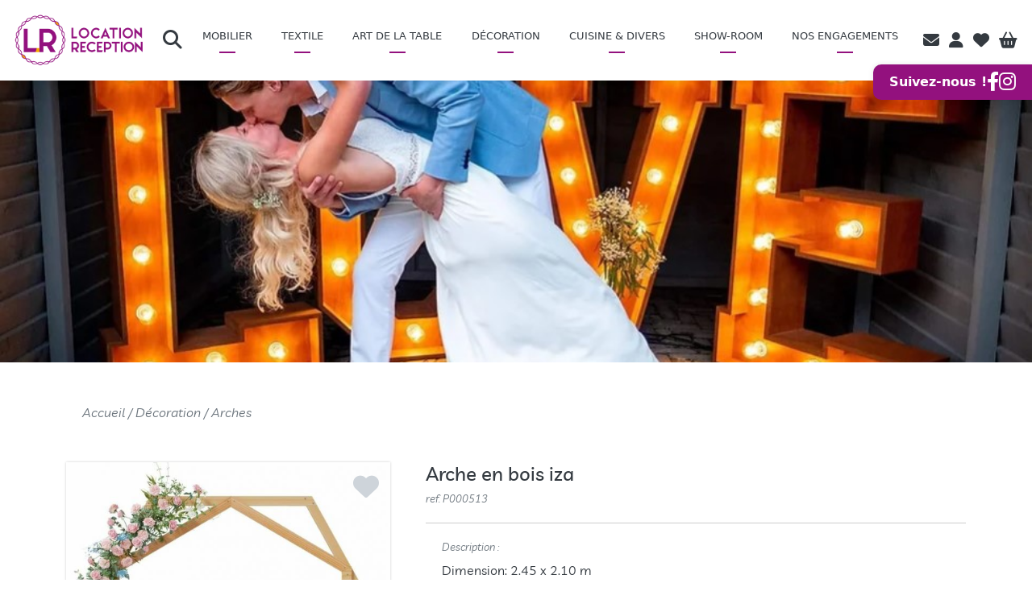

--- FILE ---
content_type: text/html; charset=UTF-8
request_url: https://www.locationreception.com/produit/decoration/decorations-pour-ceremonie/Arche-en-bois-IZA
body_size: 12375
content:
<!DOCTYPE html>
<html lang="fr">
    <head>
        <!-- Google Tag Manager -->
        <script>(function(w,d,s,l,i){w[l]=w[l]||[];w[l].push({'gtm.start':
                    new Date().getTime(),event:'gtm.js'});var f=d.getElementsByTagName(s)[0],
                j=d.createElement(s),dl=l!='dataLayer'?'&l='+l:'';j.async=true;j.src=
                'https://www.googletagmanager.com/gtm.js?id='+i+dl;f.parentNode.insertBefore(j,f);
            })(window,document,'script','dataLayer','GTM-PDDFNFW4');</script>
        <!-- End Google Tag Manager -->

        <!-- Google Tag Manager -->
        <script>(function(w,d,s,l,i){w[l]=w[l]||[];w[l].push({'gtm.start':
                    new Date().getTime(),event:'gtm.js'});var f=d.getElementsByTagName(s)[0],
                j=d.createElement(s),dl=l!='dataLayer'?'&l='+l:'';j.async=true;j.src=
                'https://www.googletagmanager.com/gtm.js?id='+i+dl;f.parentNode.insertBefore(j,f);
            })(window,document,'script','dataLayer','GTM-WL37HGG6');</script>
        <!-- End Google Tag Manager -->

        <meta charset="UTF-8">
        <meta name="viewport" content="initial-scale=1,user-scalable=no,maximum-scale=1,width=device-width">
        <meta name="description" content="Bienvenue chez Location Réception, votre partenaire pour des événements exceptionnels. Explorez notre gamme complète de mobilier, textiles, art de la table, décoration et équipement de cuisine à la location. Faites de chaque mariage, baptême, anniversaire, gala d'entreprise, ou fête d'entreprise une expérience inoubliable. Optez pour l'élégance et la praticité avec Location Réception.">
        <title>Location Réception - Créez des Événements Mémorables avec notre Service de Location d'Équipement</title>
                    <link rel="stylesheet" href="/build/531.6564871a.css"><link rel="stylesheet" href="/build/app.a5bfe18d.css">
            <link rel="stylesheet" href="/css/cookieconsent.css">
                <meta property="og:title" content="Location de vaisselle, mobilier et décoration pour tous vos événements - locationreception.com">
        <meta property="og:description" content="Location de vaiselle, mobilier et décoration pour tous vos événements, réceptions, mariage, séminaire, gala.">
        <meta property="og:url" content="https://www.locationreception.com/">
        <meta property="og:type" content="website">
        <meta property="og:image" content="https://www.locationreception.com/images/default/location-reception-logo.jpg">
        <link rel="icon" type="image/vnd.microsoft.icon" href="/images/default/favicon.ico">
        <link rel="shortcut icon" type="image/x-icon" href="/images/default/favicon.ico">
    </head>
    <body>

    <!-- Google Tag Manager (noscript) -->
    <noscript>
        <iframe src="https://www.googletagmanager.com/ns.html?id=GTM-PDDFNFW4" height="0" width="0" style="display:none;visibility:hidden"></iframe>
    </noscript>
    <!-- End Google Tag Manager (noscript) -->

    <!-- Google Tag Manager (noscript) -->
    <noscript>
        <iframe src="https://www.googletagmanager.com/ns.html?id=GTM-WL37HGG6" height="0" width="0" style="display:none;visibility:hidden"></iframe>
    </noscript>
    <!-- End Google Tag Manager (noscript) -->

    <nav class="navbar fixed-top navbar-expand-lg navbar-light">
        <div class="container-xxl custom-container-xxl first">
            <div class="wrap-without-btn-responsive">
                <div class="wrap-logo-research">
                    <a class="navbar-brand" href="/">
                        <img src="/images/default/location-reception-logo.jpg"/>
                    </a>
                    <a class="btn-main-research" href="">
                        <i class="fa-solid fa-magnifying-glass fa-xl"></i>
                    </a>
                </div>

                <div class="collapse navbar-collapse" id="navbarSupportedContent">
                        <div class="custom-nav-item">
        <div class="custom-dropdown-wrapper dropdown-enable" data-href="/catalogue/mobilier">
            <div>
                <div class="custom-dropdown">Mobilier</div>
                <div class="custom-divider-nav">
                    <div class="custom-divider-bar"></div>
                </div>
            </div>
        </div>
        <div class="custom-dropdown-menu">
                            <div class="custom-dropdown-menu-item" data-href="/catalogue/mobilier/tables">Tables</div>
                            <div class="custom-dropdown-menu-item" data-href="/catalogue/mobilier/mange-debout%0D%0A">Mange - debout
</div>
                            <div class="custom-dropdown-menu-item" data-href="/catalogue/mobilier/buffets-bars%0D%0A">Buffets - Bars</div>
                            <div class="custom-dropdown-menu-item" data-href="/catalogue/mobilier/chaises">Chaises</div>
                            <div class="custom-dropdown-menu-item" data-href="/catalogue/mobilier/canapes-fauteuils-poufs">Canapés - Fauteuils - Poufs</div>
                            <div class="custom-dropdown-menu-item" data-href="/catalogue/mobilier/bancs-tabourets">Bancs - Tabourets</div>
                    </div>
    </div>
    <div class="custom-nav-item">
        <div class="custom-dropdown-wrapper dropdown-enable" data-href="/catalogue/textile">
            <div>
                <div class="custom-dropdown">Textile</div>
                <div class="custom-divider-nav">
                    <div class="custom-divider-bar"></div>
                </div>
            </div>
        </div>
        <div class="custom-dropdown-menu">
                            <div class="custom-dropdown-menu-item" data-href="/catalogue/textile/nappes">Nappes</div>
                            <div class="custom-dropdown-menu-item" data-href="/catalogue/textile/serviettes">Serviettes</div>
                            <div class="custom-dropdown-menu-item" data-href="/catalogue/textile/chemins-de-table%0D%0A">Chemins de table
</div>
                            <div class="custom-dropdown-menu-item" data-href="/catalogue/textile/housses">Housses</div>
                            <div class="custom-dropdown-menu-item" data-href="/catalogue/textile/noeuds-et-bandeaux-de-chaise">Noeuds et bandeaux de chaise</div>
                            <div class="custom-dropdown-menu-item" data-href="/catalogue/textile/rideaux-et-tapis">Rideaux et tapis</div>
                            <div class="custom-dropdown-menu-item" data-href="/catalogue/textile/coussins">Coussins</div>
                    </div>
    </div>
    <div class="custom-nav-item">
        <div class="custom-dropdown-wrapper dropdown-enable" data-href="/catalogue/art-de-la-table">
            <div>
                <div class="custom-dropdown">Art de la table</div>
                <div class="custom-divider-nav">
                    <div class="custom-divider-bar"></div>
                </div>
            </div>
        </div>
        <div class="custom-dropdown-menu">
                            <div class="custom-dropdown-menu-item" data-href="/catalogue/art-de-la-table/assiettes">Assiettes</div>
                            <div class="custom-dropdown-menu-item" data-href="/catalogue/art-de-la-table/tasses-et-sous-tasses">Tasses et sous-tasses</div>
                            <div class="custom-dropdown-menu-item" data-href="/catalogue/art-de-la-table/couverts">Couverts</div>
                            <div class="custom-dropdown-menu-item" data-href="/catalogue/art-de-la-table/verres-et-contenants">Verres et contenants</div>
                            <div class="custom-dropdown-menu-item" data-href="/catalogue/art-de-la-table/accessoires-buffet">Accessoires buffet</div>
                    </div>
    </div>
    <div class="custom-nav-item">
        <div class="custom-dropdown-wrapper dropdown-enable" data-href="/catalogue/decoration">
            <div>
                <div class="custom-dropdown">Décoration</div>
                <div class="custom-divider-nav">
                    <div class="custom-divider-bar"></div>
                </div>
            </div>
        </div>
        <div class="custom-dropdown-menu">
                            <div class="custom-dropdown-menu-item" data-href="/catalogue/decoration/chandeliers">Chandeliers</div>
                            <div class="custom-dropdown-menu-item" data-href="/catalogue/decoration/colonnes">Colonnes</div>
                            <div class="custom-dropdown-menu-item" data-href="/catalogue/decoration/vases-et-supports">Vases et Supports</div>
                            <div class="custom-dropdown-menu-item" data-href="/catalogue/decoration/lanternes">Lanternes</div>
                            <div class="custom-dropdown-menu-item" data-href="/catalogue/decoration/decorations-florales">Décorations florales</div>
                            <div class="custom-dropdown-menu-item" data-href="/catalogue/decoration/arches">Arches</div>
                            <div class="custom-dropdown-menu-item" data-href="/catalogue/decoration/decorations-lumineuses">Décorations lumineuses</div>
                            <div class="custom-dropdown-menu-item" data-href="/catalogue/decoration/bougies-bougeoirs">Bougies - Bougeoirs</div>
                            <div class="custom-dropdown-menu-item" data-href="/catalogue/decoration/bars-a-bonbons">Bars à bonbons</div>
                            <div class="custom-dropdown-menu-item" data-href="/catalogue/decoration/cages-a-oiseaux">Cages à oiseaux</div>
                            <div class="custom-dropdown-menu-item" data-href="/catalogue/decoration/bonbonnieres">Bonbonnières</div>
                            <div class="custom-dropdown-menu-item" data-href="/catalogue/decoration/autres">Autres</div>
                    </div>
    </div>
    <div class="custom-nav-item">
        <div class="custom-dropdown-wrapper dropdown-enable" data-href="/catalogue/cuisine-divers">
            <div>
                <div class="custom-dropdown">Cuisine &amp; divers</div>
                <div class="custom-divider-nav">
                    <div class="custom-divider-bar"></div>
                </div>
            </div>
        </div>
        <div class="custom-dropdown-menu">
                            <div class="custom-dropdown-menu-item" data-href="/catalogue/cuisine-divers/materiel-electrique">Matériel éléctrique</div>
                            <div class="custom-dropdown-menu-item" data-href="/catalogue/cuisine-divers/materiel-a-gaz">Matériel à gaz</div>
                            <div class="custom-dropdown-menu-item" data-href="/catalogue/cuisine-divers/materiel-de-cuisine">Matériel de cuisine</div>
                            <div class="custom-dropdown-menu-item" data-href="/catalogue/cuisine-divers/materiel-exterieur">Matériel extérieur</div>
                            <div class="custom-dropdown-menu-item" data-href="/catalogue/cuisine-divers/materiel-divers">Matériel divers</div>
                    </div>
    </div>

<div class="custom-nav-item">
    <div class="custom-dropdown-wrapper dropdown-disable" data-href="/show-room">
        <div>
            <div class="custom-dropdown">Show-room</div>
            <div class="custom-divider-nav">
                <div class="custom-divider-bar"></div>
            </div>
        </div>
    </div>
    <div class="custom-dropdown-menu">
    </div>
</div>
<div class="custom-nav-item">
    <div class="custom-dropdown-wrapper dropdown-disable" data-href="/nos-engagements">
        <div>
            <div class="custom-dropdown">Nos engagements</div>
            <div class="custom-divider-nav">
                <div class="custom-divider-bar"></div>
            </div>
        </div>
    </div>
    <div class="custom-dropdown-menu">
    </div>
</div>

                </div>

                <div class="custom-nav-block-icon">
                    <div class="custom-nav-icon">
                        <a href="/nous-contacter" title="Nous contacter" class="navbar-icon-contact">
                            <i class="fa-solid fa-envelope fa-lg"></i>
                        </a>
                    </div>
                    <div class="custom-nav-icon">
                                                                                                    <a href="/connection" title="Se connecter">
                            <i class="fa-solid fa-user fa-lg"></i>
                        </a>
                    </div>
                    <div class="custom-nav-icon">
                        <a href="/liste-envie" title="Liste d'envie">
                            <i class="fa-solid fa-heart fa-lg"></i>
                        </a>
                    </div>
                    <div class="custom-nav-icon">
                        <a href="/panier" title="Panier">
                            <i class="fa-solid fa-basket-shopping fa-lg"></i>
                        </a>
                        <span class="position-absolute top-0 start-100 translate-middle badge rounded-pill bg-warning custom-badge-panier disable">0</span>
                    </div>
                </div>
            </div>

            <button class="navbar-toggler" type="button" data-bs-toggle="collapse" data-bs-target="#navbarPhone" aria-controls="navbarPhone" aria-expanded="false" aria-label="Afficher le menu de navigation">
                <span class="navbar-toggler-icon"></span>
            </button>
        </div>
        <div class="container-xxl custom-container-xxl second">
            <a class="navbar-brand" href="/">
                <img src="/images/default/location-reception-logo.jpg" height="70" width="auto "/>
            </a>
            <form class="input-research input-group" action="/catalogue">
                <input class="form-control custom-main-input-research" type="search" placeholder="Chercher un produit" aria-label="Chercher un produit">
                <button class="btn btn-primary custom-main-btn-research-submit" type="submit">
                    <i class="fa-solid fa-magnifying-glass"></i>
                </button>
            </form>
        </div>
    </nav>

    <div id="navbarPhone" class="custom-navbar-phone-lg collapse">
            <div class="custom-nav-item">
        <div class="custom-dropdown-wrapper dropdown-enable" data-href="/catalogue/mobilier">
            <div>
                <div class="custom-dropdown">Mobilier</div>
                <div class="custom-divider-nav">
                    <div class="custom-divider-bar"></div>
                </div>
            </div>
        </div>
        <div class="custom-dropdown-menu">
                            <div class="custom-dropdown-menu-item" data-href="/catalogue/mobilier/tables">Tables</div>
                            <div class="custom-dropdown-menu-item" data-href="/catalogue/mobilier/mange-debout%0D%0A">Mange - debout
</div>
                            <div class="custom-dropdown-menu-item" data-href="/catalogue/mobilier/buffets-bars%0D%0A">Buffets - Bars</div>
                            <div class="custom-dropdown-menu-item" data-href="/catalogue/mobilier/chaises">Chaises</div>
                            <div class="custom-dropdown-menu-item" data-href="/catalogue/mobilier/canapes-fauteuils-poufs">Canapés - Fauteuils - Poufs</div>
                            <div class="custom-dropdown-menu-item" data-href="/catalogue/mobilier/bancs-tabourets">Bancs - Tabourets</div>
                    </div>
    </div>
    <div class="custom-nav-item">
        <div class="custom-dropdown-wrapper dropdown-enable" data-href="/catalogue/textile">
            <div>
                <div class="custom-dropdown">Textile</div>
                <div class="custom-divider-nav">
                    <div class="custom-divider-bar"></div>
                </div>
            </div>
        </div>
        <div class="custom-dropdown-menu">
                            <div class="custom-dropdown-menu-item" data-href="/catalogue/textile/nappes">Nappes</div>
                            <div class="custom-dropdown-menu-item" data-href="/catalogue/textile/serviettes">Serviettes</div>
                            <div class="custom-dropdown-menu-item" data-href="/catalogue/textile/chemins-de-table%0D%0A">Chemins de table
</div>
                            <div class="custom-dropdown-menu-item" data-href="/catalogue/textile/housses">Housses</div>
                            <div class="custom-dropdown-menu-item" data-href="/catalogue/textile/noeuds-et-bandeaux-de-chaise">Noeuds et bandeaux de chaise</div>
                            <div class="custom-dropdown-menu-item" data-href="/catalogue/textile/rideaux-et-tapis">Rideaux et tapis</div>
                            <div class="custom-dropdown-menu-item" data-href="/catalogue/textile/coussins">Coussins</div>
                    </div>
    </div>
    <div class="custom-nav-item">
        <div class="custom-dropdown-wrapper dropdown-enable" data-href="/catalogue/art-de-la-table">
            <div>
                <div class="custom-dropdown">Art de la table</div>
                <div class="custom-divider-nav">
                    <div class="custom-divider-bar"></div>
                </div>
            </div>
        </div>
        <div class="custom-dropdown-menu">
                            <div class="custom-dropdown-menu-item" data-href="/catalogue/art-de-la-table/assiettes">Assiettes</div>
                            <div class="custom-dropdown-menu-item" data-href="/catalogue/art-de-la-table/tasses-et-sous-tasses">Tasses et sous-tasses</div>
                            <div class="custom-dropdown-menu-item" data-href="/catalogue/art-de-la-table/couverts">Couverts</div>
                            <div class="custom-dropdown-menu-item" data-href="/catalogue/art-de-la-table/verres-et-contenants">Verres et contenants</div>
                            <div class="custom-dropdown-menu-item" data-href="/catalogue/art-de-la-table/accessoires-buffet">Accessoires buffet</div>
                    </div>
    </div>
    <div class="custom-nav-item">
        <div class="custom-dropdown-wrapper dropdown-enable" data-href="/catalogue/decoration">
            <div>
                <div class="custom-dropdown">Décoration</div>
                <div class="custom-divider-nav">
                    <div class="custom-divider-bar"></div>
                </div>
            </div>
        </div>
        <div class="custom-dropdown-menu">
                            <div class="custom-dropdown-menu-item" data-href="/catalogue/decoration/chandeliers">Chandeliers</div>
                            <div class="custom-dropdown-menu-item" data-href="/catalogue/decoration/colonnes">Colonnes</div>
                            <div class="custom-dropdown-menu-item" data-href="/catalogue/decoration/vases-et-supports">Vases et Supports</div>
                            <div class="custom-dropdown-menu-item" data-href="/catalogue/decoration/lanternes">Lanternes</div>
                            <div class="custom-dropdown-menu-item" data-href="/catalogue/decoration/decorations-florales">Décorations florales</div>
                            <div class="custom-dropdown-menu-item" data-href="/catalogue/decoration/arches">Arches</div>
                            <div class="custom-dropdown-menu-item" data-href="/catalogue/decoration/decorations-lumineuses">Décorations lumineuses</div>
                            <div class="custom-dropdown-menu-item" data-href="/catalogue/decoration/bougies-bougeoirs">Bougies - Bougeoirs</div>
                            <div class="custom-dropdown-menu-item" data-href="/catalogue/decoration/bars-a-bonbons">Bars à bonbons</div>
                            <div class="custom-dropdown-menu-item" data-href="/catalogue/decoration/cages-a-oiseaux">Cages à oiseaux</div>
                            <div class="custom-dropdown-menu-item" data-href="/catalogue/decoration/bonbonnieres">Bonbonnières</div>
                            <div class="custom-dropdown-menu-item" data-href="/catalogue/decoration/autres">Autres</div>
                    </div>
    </div>
    <div class="custom-nav-item">
        <div class="custom-dropdown-wrapper dropdown-enable" data-href="/catalogue/cuisine-divers">
            <div>
                <div class="custom-dropdown">Cuisine &amp; divers</div>
                <div class="custom-divider-nav">
                    <div class="custom-divider-bar"></div>
                </div>
            </div>
        </div>
        <div class="custom-dropdown-menu">
                            <div class="custom-dropdown-menu-item" data-href="/catalogue/cuisine-divers/materiel-electrique">Matériel éléctrique</div>
                            <div class="custom-dropdown-menu-item" data-href="/catalogue/cuisine-divers/materiel-a-gaz">Matériel à gaz</div>
                            <div class="custom-dropdown-menu-item" data-href="/catalogue/cuisine-divers/materiel-de-cuisine">Matériel de cuisine</div>
                            <div class="custom-dropdown-menu-item" data-href="/catalogue/cuisine-divers/materiel-exterieur">Matériel extérieur</div>
                            <div class="custom-dropdown-menu-item" data-href="/catalogue/cuisine-divers/materiel-divers">Matériel divers</div>
                    </div>
    </div>

<div class="custom-nav-item">
    <div class="custom-dropdown-wrapper dropdown-disable" data-href="/show-room">
        <div>
            <div class="custom-dropdown">Show-room</div>
            <div class="custom-divider-nav">
                <div class="custom-divider-bar"></div>
            </div>
        </div>
    </div>
    <div class="custom-dropdown-menu">
    </div>
</div>
<div class="custom-nav-item">
    <div class="custom-dropdown-wrapper dropdown-disable" data-href="/nos-engagements">
        <div>
            <div class="custom-dropdown">Nos engagements</div>
            <div class="custom-divider-nav">
                <div class="custom-divider-bar"></div>
            </div>
        </div>
    </div>
    <div class="custom-dropdown-menu">
    </div>
</div>

    </div>

    <div class="custom-social-block">
        <div class="custom-social-block-text">Suivez-nous !</div>
        <div class="custom-social-block-icons">
            <div class="custom-social-block-icon">
                <a href="https://www.facebook.com/locationetdecorationreception/" title="Facebook" target="_blank">
                    <i class="fa-brands fa-facebook-f fa-xl"></i>
                </a>
            </div>
            <div class="custom-social-block-icon">
                <a href="https://www.instagram.com/location.reception/" title="Instagram" target="_blank">
                    <i class="fa-brands fa-instagram fa-xl"></i>
                </a>
            </div>
        </div>
    </div>


    <main>
        <div class="custom-image-sub-header">
                    <img src="/images/default/exemple/carrousel/photo_decoration.jpg">
</div>

<div class="container">
    <div class="custom-ariane">
        <a href="/">Accueil</a> / <a href="/catalogue/decoration">Décoration</a> / <a href="/catalogue/decoration/arches">Arches</a>
    </div>

    <div class="custom-product-view">
        <div class="product-view-image">
            <div class="view-image-primary">
                                                                    
                                                                                    
                <div class="view-image-primary-icon-wishlist product-add-wishlist " title="Ajouter à ma liste d'envie" data-href="/ajax/liste-envie/ajout/513" data-from="produit">
                    <i class="fa-solid fa-heart fa-2xl"></i>
                </div>
                <div class="view-image-primary-icon-wishlist product-remove-wishlist deactive" title="Supprimer de la liste d'envie" data-href="/ajax/liste-envie/supprime/513" data-from="produit">
                    <i class="fa-solid fa-heart-circle-minus fa-2xl"></i>
                </div>
                                    <img src="/images/upload/produit/arche-en-bois-ella-663b944dcbb5a.jpg">
                            </div>
            <div class="view-image-sub">
                                                        <img class="active" src="/images/upload/produit/arche-en-bois-ella-663b944dcbb5a.jpg">
                            </div>
        </div>
        <div class="product-view-info">
            <div class="info-name-price">
                <div class="info-name-ref">
                    <div class="product-name"><h1 class="h4">Arche en bois iza</h1></div>
                    <div class="product-ref">ref. P000513</div>
                </div>
            </div>
            <div class="info-description">
                <div class="info-description-title">Description :</div>
                <div class="product-description">
                                            Dimension: 2.45 x 2.10 m
                                    </div>
            </div>
            <div class="product-add-basket">
                <div class="add-basket-title">Quantité</div>
                <div class="add-basket-quantity">
                    <div class="btn-quantity btn-minus">
                        <i class="fa-solid fa-minus"></i>
                    </div>
                    <input class="product-input-quantity-for-basket" type="number" value="1" max="100">
                    <div class="btn-quantity btn-plus">
                        <i class="fa-solid fa-plus"></i>
                    </div>
                </div>
                <div class="add-basket-btn">
                    <button class="btn btn-primary btn-add-basket" data-href="/ajax/panier/ajout/513">Ajouter au panier</button>
                </div>
            </div>
        </div>
    </div>

</div>
    </main>

    <div class="container">
        <div class="custom-newsletter-block">
            <div class="custom-newsletter-text h5">S'inscrire à la newsletter</div>
            <form id="form_newsletter_register" class="custom-newsletter-input input-group" action="/newsletter/inscription">
                <input name="newsletter_registration_email" class="form-control" type="email" pattern="[a-z0-9._%+-]+@[a-z0-9.-]+.[a-z]{2,63}$" required="required" placeholder="Votre adresse email" aria-label="S'inscrire à la newsletter">
                <button id="btn_newsletter_register" class="btn btn-primary" type="submit">S'inscrire</button>
            </form>
        </div>
    </div>

    <footer class="">
        <div class="custom-footer-logo">
            <a class="navbar-brand" href="/">
                <img src="/images/default/location-reception-logo_white.png"/>
            </a>
        </div>
        <div class="custom-footer-wrapper">
            <div class="container">
                <div class="row">
                    <div class="col-lg-4 custom-footer-text">
                        <div class="h5 custom-footer-text-title">Contactez-nous</div>
                        <div class="custom-footer-text-block">
                            <div class="custom-footer-text-item">
                                Location Réception<br/>
                                1 Rue des champs Blessonniers<br/>
                                90500 BEAUCOURT
                            </div>
                            <div class="custom-footer-text-item">03.84.56.59.28</div>
                            <div class="custom-footer-text-item">
                                <a href="mailto:contact@locationreception.com">contact@locationreception.com</a>
                            </div>
                        </div>
                    </div>
                    <div class="col-lg-4 custom-footer-text">
                        <div class="h5 custom-footer-text-title">Mon compte</div>
                        <div class="custom-footer-text-block">
                            <div class="custom-footer-text-item">
                                <a href="/utilisateur/compte">Accéder à mon compte</a>
                            </div>
                            <div class="custom-footer-text-item">
                                <a href="/liste-envie">Liste d'envie</a>
                            </div>
                            <div class="custom-footer-text-item">
                                <a href="/connection">Créer un compte</a>
                            </div>
                            <div class="custom-footer-text-item">
                                <a href="/panier">Mon panier</a>
                            </div>
                            <div class="custom-footer-text-item">
                                <a href="/deconnection">Se déconnecter</a>
                            </div>
                        </div>
                    </div>
                    <div class="col-lg-4 custom-footer-text">
                        <div class="h5 custom-footer-text-title">A propos</div>
                        <div class="custom-footer-text-block">
                            <div class="custom-footer-text-item">
                                <a href="" id="link_ml">Mentions légales</a>
                            </div>
                            <div class="custom-footer-text-item">
                                <a href="" id="link_pdc">Politique de confidentialité</a>
                            </div>
                        </div>
                    </div>
                </div>
            </div>
        </div>
        <div id="copyright">Copyright © SARL LOCATION RECEPTION 2023 – Tous droits réservés / Développé par <a href="https://www.sxdeveloppement.fr" target="_blank">www.sxdeveloppement.fr</a>
        </div>
    </footer>

    <div class="flash-container">
                    </div>

    <div class="top-arrow">
        <i class="fa-solid fa-angle-up fa-xl"></i>
    </div>

    <div class="custom-add-cart-info">
        <div class="add-cart-info-content">
            <div class="custom-btn-close" title="Fermer">
                <i class="fa-solid fa-xmark fa-lg"></i>
            </div>
            <div class="add-cart-info-text"><span>XXX</span> à été ajouté à votre panier.</div>
            <div class="add-cart-info-btn">
                <a href="/panier">
                    <button class="btn btn-primary custom-cart-view">Voir votre panier</button>
                </a>
                <button class="btn btn-primary custom-cart-btn-continu">Continuer votre visite</button>
            </div>
        </div>
    </div>

    <div class="custom-layer layer-ajax">
        <div class="layer-wrap">
            <div class="custom-layer-wrap-content">
                <div class="custom-btn-close" title="Fermer">
                    <i class="fa-solid fa-xmark fa-lg"></i>
                </div>
                <div class="custom-layer-content"></div>
            </div>
        </div>
    </div>

    <div class="custom-calendly custom-layer">
        <div class="mentions-legales-content">
            <div class="custom-btn-close" title="Fermer">
                <i class="fa-solid fa-xmark fa-lg"></i>
            </div>

            <h3 class="h3">Réservez votre moment privilégié au showroom</h3>
            <div class="calendly-inline-widget"
                 data-url="https://calendly.com/susie-faivre-lr/rdv-show-room-wilhelm-oceane?hide_event_type_details=1&hide_gdpr_banner=1"
                 style="min-width:320px; width: 100%; height: calc(100% - 60px);">
            </div>
            <script src="https://assets.calendly.com/assets/external/widget.js"></script>

        </div>
    </div>

    <div class="custom-mentions-legales custom-layer">
    <div class="mentions-legales-content">
        <div class="custom-btn-close" title="Fermer">
            <i class="fa-solid fa-xmark fa-lg"></i>
        </div>

        <h3 class="h3">Mentions légales</h3>
        <div class="index-custom-divider-wrap">
            <div class="divider"></div>
        </div>

        <div class="mentions-legales-text-wrap">
            <h4 class="h5">Qui sommes-nous ?</h4>
            <div class="mentions-legales-text">
                <p>
                SARL LOCATION RECEPTION<br/>
                1 rue des Champs Blessonniers<br/>
                90500 BEAUCOURT<br/>
                France<br/>
                Tél. : + 33 (0)3 84 56 59 28<br/>
                Mail : contact@locationreception.com<br/>
                Immatriculation au RCS, numéro 51934126700010 R.C.S Belfort<br/>
                Siret : 51934126700010<br/>
                LocationReception est une S.A.R.L. au capital de 2500€<br/>
                N° TVA intracommunautaire : FR16519341267
                </p>
            </div>

            <h4 class="h5">Créateur du site</h4>
            <div class="mentions-legales-text">
                <p>
                SX Developpement<br/>
                18 rue de la Melenne<br/>
                25230 SELONCOURT<br/>
                France<br/>
                www.sxdeveloppement.fr<br/>
                Tél. : + 33 (0)7 83 32 85 39<br/>
                Mail : contact@sxdeveloppement.fr
                </p>
            </div>

            <h4 class="h5">Responsable créateur</h4>
            <div class="mentions-legales-text">
                <p>
                FABIAN Jonathan<br/>
                SX Developpement<br/>
                Tél. : + 33 (0)7 83 32 85 39<br/>
                Mail : contact@sxdeveloppement.fr
                </p>
            </div>

            <h4 class="h5">Editeur du site</h4>
            <div class="mentions-legales-text">
                <p>
                SARL Location-Reception<br/>
                Immatriculation au RCS, numéro 51934126700010 R.C.S Belfort<br/>
                1 rue des Champs Blessonniers<br/>
                90500 BEAUCOURT<br/>
                France<br/>
                Tél. : + 33 (0)3 84 56 59 28<br/>
                Mail : contact@locationreception.com<br/>
                Location-Reception est une S.A.R.L au capital de 2500€
                </p>
            </div>

            <h4 class="h5">Conditions d’utilisation</h4>
            <div class="mentions-legales-text">
                <p>Le site accessible par les url suivants : www.locationreception.com est exploité dans le respect de la législation française.</p>
                <p>L’utilisation de ce site est régie par les présentes conditions générales. En utilisant le site, vous reconnaissez avoir pris connaissance de ces conditions et les avoir acceptées. Celles-ci pourront êtres modifiées à tout moment et sans préavis par la société www.locationreception.com. La société ne saurait être tenu pour responsable en aucune manière d’une mauvaise utilisation du service.</p>
            </div>

            <h4 class="h5">Responsable éditorial</h4>
            <div class="mentions-legales-text">
                <p>
                FAIVRE Susie<br/>
                Location-Réception<br/>
                Tél. : + 33 (0)3 84 56 59 28<br/>
                Mail : contact@locationreception.com
                </p>
            </div>

            <h4 class="h5">Limitation de responsabilité</h4>
            <div class="mentions-legales-text">
                <p>Les informations contenues sur ce site sont aussi précises que possibles. Le site est périodiquement remis à jour mais peut toutefois contenir des inexactitudes, des omissions ou des lacunes. Si vous constatez une lacune, erreur ou ce qui parait être un dysfonctionnement, merci de bien vouloir le signaler par email en décrivant le problème de la manière la plus précise possible (page posant problème, action déclenchante, type d’ordinateur et de navigateur utilisé, …).</p>
                <p>Tout contenu téléchargé se fait aux risques et périls de l’utilisateur et sous sa seule responsabilité. En conséquence, Location-Réception ne saurait être tenu responsable d’un quelconque dommage subi par l’ordinateur de l’utilisateur ou d’une quelconque perte de données consécutives au téléchargement.</p>
                <p>Les photos sont non contractuelles.</p>
                <p>Les liens hypertextes mis en place dans le cadre du présent site internet en direction d’autres ressources présentes sur le réseau Internet ne sauraient engager la responsabilité de Location-Réception.</p>
            </div>

            <h4 class="h5">Litiges</h4>
            <div class="mentions-legales-text">
                <p>Les présentes conditions sont régies par les lois françaises et toute contestation ou litiges qui pourraient naître de l’interprétation ou de l’exécution de celles-ci seront de la compétence exclusive des tribunaux dont dépend le siège social de la société Location-Réception. La langue de référence, pour le règlement de contentieux éventuels, est le français.</p>
            </div>

            <h4 class="h5">Droit d’accès</h4>
            <div class="mentions-legales-text">
                <p>En application de cette loi, les internautes disposent d’un droit d’accès, de rectification, de modification et de suppression concernant les données qui les concernent personnellement. Ce droit peut être exercé par voie postale auprès de Location-Réception, 1 rue des Champs Blessonniers 90500 Beaucourt ou par voie électronique à l’adresse email suivante : contact@locationreception.com</p>
                <p>Les informations personnelles collectées ne sont en aucun cas confiées à des tiers hormis pour l’éventuelle bonne exécution de la prestation commandée par l’internaute.</p>
            </div>

            <h4 class="h5">Confidentialité</h4>
            <div class="mentions-legales-text">
                <p>Vos données personnelles sont confidentielles et ne seront en aucun cas communiquées à des tiers hormis pour la bonne exécution de la prestation.</p>
            </div>

            <h4 class="h5">Propriété intellectuelle</h4>
            <div class="mentions-legales-text">
                <p>Tout le contenu du présent site, incluant, de façon non limitative, les graphismes, images, textes, vidéos, animations, sons, logos, gifs et icônes ainsi que leur mise en forme sont la propriété exclusive de la société Location-Réception à l’exception des marques, logos ou contenus appartenant à d’autres sociétés partenaires ou auteurs.</p>
                <p>Toute reproduction, distribution, modification, adaptation, retransmission ou publication, même partielle, de ces différents éléments est strictement interdite sans l’accord exprès par écrit de Location-Réception. Cette représentation ou reproduction, par quelque procédé que ce soit, constitue une contrefaçon sanctionnée par les articles L.3335-2 et suivants du Code de la propriété intellectuelle. Le non-respect de cette interdiction constitue une contrefaçon pouvant engager la responsabilité civile et pénale du contrefacteur. En outre, les propriétaires des Contenus copiés pourraient intenter une action en justice à votre encontre.</p>
                <p>Location-Réception est propriétaire des « droits des producteurs de bases de données » visés au Livre III, Titre IV, du Code de la Propriété Intellectuelle (loi n° 98-536 du 1er juillet 1998) relative aux droits d’auteur et aux bases de données.</p>
                <p>Les utilisateurs et visiteurs du site internet peuvent mettre en place un hyperlien en direction de ce site, mais uniquement en direction de la page d’accueil, accessible à l’URL suivante :www.locationreception.com à condition que ce lien s’ouvre dans une nouvelle fenêtre. Un lien vers une sous page (« lien profond ») est interdit, ainsi que l’ouverture du présent site au sein d’un cadre (« framing »), sauf l’autorisation expresse et préalable de Location-Réception.</p>
            </div>

            <h4 class="h5">Hébergeur</h4>
            <div class="mentions-legales-text">
                <p>
                OVH SAS au capital de 10 069 020 €<br/>
                RCS Lille Métropole 424 761 419 00045<br/>
                Code APE 2620Z<br/>
                N° TVA : FR 22 424 761 419<br/>
                Adresse du siège social : 2 rue Kellermann - 59100 Roubaix - France
                </p>
            </div>

            <h4 class="h5">Responsabilité</h4>
            <div class="mentions-legales-text">
                <p>Aucune autre garantie n’est accordée au client, auquel incombe l’obligation de formuler clairement ses besoins et le devoir de s’informer. Si des informations fournies par Location-Réception apparaissent inexactes, il appartiendra au client de procéder lui-même à toutes vérifications de la cohérence ou de la vraisemblance des résultats obtenus. Location-Réception ne sera en aucune façon responsable vis à vis des tiers de l’utilisation par le client des informations ou de leur absence contenues dans ses produits y compris un de ses sites Internet.</p>
            </div>

            <h4 class="h5">Contactez-nous</h4>
            <div class="mentions-legales-text">
                <p>Location-Réception est à votre disposition pour tous vos commentaires ou suggestions. Vous pouvez nous écrire en français par courrier électronique à : contact@locationreception.com</p>
            </div>
        </div>
    </div>
</div>

    <div class="custom-politique-confidentialite custom-layer">
    <div class="mentions-legales-content">
        <div class="custom-btn-close" title="Fermer">
            <i class="fa-solid fa-xmark fa-lg"></i>
        </div>

        <h3 class="h3">Politique de confidentialité</h3>
        <div class="index-custom-divider-wrap">
            <div class="divider"></div>
        </div>

        <div class="mentions-legales-text-wrap">
            <div class="mentions-legales-text">
                <p>La présente politique de confidentialité définit et vous informe de la manière dont Location-Réception utilise et protège les informations que vous nous transmettez, le cas échéant, lorsque vous utilisez le présent site accessible à partir de l’URL suivante : www.location-reception.com (ci-après le « Site »).</p>
                <p>Veuillez noter que cette politique de confidentialité est susceptible d’être modifiée ou complétée à tout moment par Location-Réception, notamment en vue de se conformer à toute évolution législative, règlementaire, jurisprudentielle ou technologique. Dans un tel cas, la date de sa mise à jour sera clairement identifiée en tête de la présente politique. Ces modifications engagent l’Utilisateur dès leur mise en ligne. Il convient par conséquent que l’Utilisateur consulte régulièrement la présente politique de confidentialité et d’utilisation des cookies afin de prendre connaissance de ses éventuelles modifications.</p>
            </div>

            <h4 class="h5">I. DONNÉES PERSONNELLES</h4>
            <div class="mentions-legales-text">
                <p>D’une manière générale, il vous est possible de visiter le Site de Location-Réception sans communiquer aucune information personnelle vous concernant. En toute hypothèse, vous êtes en aucune manière obligé de transmettre ces informations à Location-Réception.</p>
                <p>Néanmoins, en cas de refus, il se peut que vous ne puissiez pas bénéficier de certaines informations ou services que vous avez demandé. A ce titre en effet, Location-Réception peut être amené dans certains cas à vous demander de renseigner vos nom, prénom, adresse mail (ci-après vos « Informations Personnelles »). En fournissant ces informations, vous acceptez expressément qu’elles soient traitées par Location-Réception, aux fins indiquées au point 2 ci-dessous ainsi qu’aux fins rappelées à la fin de chaque formulaire.</p>
                <p>Conformément au Règlement Général sur la Protection des Données (General Data Protection Régulation) adopté par le Parlement européen le 14 avril 2016, et à la Loi Informatique et Libertés du 6 janvier 1978 modifiée, Location-Réception vous informe des points suivants :</p>

                <h5 class="h6">1. Identité du responsable du traitement</h5>
                <p>Le responsable du traitement est la société Location-Réception, ayant son siège social au 1 rue des Champs Blessonniers - 90500 Beaucourt<br/>
                    Tél. : + 33 (0)3.84.56.59.28<br/>
                    Mail : contact@location-reception.com</p>

                <h5 class="h6">2. Finalités du traitement</h5>
                <p>Location-Réception est susceptible de traiter vos Informations Personnelles :<br/>
                    (a) aux fins de vous fournir les informations ou les services que vous avez demandé (notamment : la demande d'inscription à la newsletter / commande d'un ou plusieurs produit(s) )</p>

                <h5 class="h6">3. Destinataires</h5>
                <p>Seul Location-Réception est destinataire de vos Informations Personnelles. Celles-ci, ne sont jamais transmises à un tiers.</p>

                <h5 class="h6">4. Durée de conservation</h5>
                <p>Vos Informations Personnelles sont conservées par Location-Réception uniquement pour le temps correspondant à la finalité de la collecte tel qu’indiqué en 2 ci-dessus qui ne saurait en tout état de cause excéder 24 mois.</p>

                <h5 class="h6">5. Droits Informatique et Libertés</h5>
                <p>Vous disposez des droits suivants concernant vos Informations Personnelles, que vous pouvez exercer en nous écrivant à l’adresse postale ou en envoyant un e-mail mentionnée au point 1.<br/><br/>
                    - Droit d’accès et de communication des données<br/>
                    Vous avez la faculté d’accéder aux Informations Personnelles qui vous concernent.<br/>
                    Cependant, en raison de l’obligation de sécurité et de confidentialité dans le traitement des données à caractère personnel qui incombe à Location-Réception, vous êtes informé que votre demande sera traitée sous réserve que vous rapportiez la preuve de votre identité, notamment par la production d’un scan de votre titre d’identité valide (en cas de demande par notre formulaire électronique dédié) ou d’une photocopie signée de votre titre d’identité valide (en cas de demande adressée par écrit).<br/>
                    Location-Réception vous informe qu’il sera en droit, le cas échéant, de s’opposer aux demandes manifestement abusives (de par leur nombre, leur caractère répétitif ou systématique).<br/>
                    Pour vous aider dans votre démarche, notamment si vous désirez exercer votre droit d’accès par le biais d’une demande écrite à l’adresse postale mentionnée au point 1, vous trouverez en cliquant sur le lien suivant un modèle de courrier élaboré par la Commission Nationale de l’Informatique et des Libertés (la « CNIL »).<br/>
                    https://www.cnil.fr/fr/modele/courrier/exercer-son-droit-dacces<br/>
                    <br/>
                    - Droit de rectification des données<br/>
                    Au titre de ce droit, la législation vous habilite à demander la rectification, la mise à jour, le verrouillage ou encore l’effacement des données vous concernant qui peuvent s’avérer le cas échéant inexactes, erronées, incomplètes ou obsolètes.<br/>
                    Egalement, vous pouvez définir des directives générales et particulières relatives au sort des données à caractère personnel après votre décès. Le cas échéant, les héritiers d’une personne décédée peuvent exiger de prendre en considération le décès de leur proche et/ou de procéder aux mises à jour nécessaires.<br/>
                    Pour vous aider dans votre démarche, notamment si vous désirez exercer, pour votre propre compte ou pour le compte de l’un de vos proches décédé, votre droit de rectification par le biais d’une demande écrite à l’adresse postale ou en envoyant un e-mail  mentionnée au point 1, vous trouverez en cliquant sur le lien suivant un modèle de courrier élaboré par la CNIL.<br/>
                    https://www.cnil.fr/fr/modele/courrier/rectifier-des-donnees-inexactes-obsoletes-ou-perimees<br/>
                    <br/>
                    - Droit d’opposition<br/>
                    L’exercice de ce droit n’est possible que dans l’une des deux situations suivantes :<br/>
                    Lorsque l’exercice de ce droit est fondé sur des motifs légitimes ; ou<br/>
                    Lorsque l’exercice de ce droit vise à faire obstacle à ce que les données recueillies soient utilisées à des fins de prospection commerciale.<br/>
                    Pour vous aider dans votre démarche, notamment si vous désirez exercer votre droit d’opposition par le biais d’une demande écrite adressée à l’adresse postale ou en envoyant un e-mail indiquée au point 1, vous trouverez en cliquant sur le lien suivant un modèle de courrier élaboré par la CNIL.<br/>
                    https://www.cnil.fr/fr/modele/courrier/supprimer-des-informations-vous-concernant-dun-site-internet</p>

                <h5 class="h6">6. Délais de réponse</h5>
                <p>Location-Réception s’engage à répondre à votre demande d’accès, de rectification ou d’opposition ou toute autre demande complémentaire d’informations dans un délai raisonnable qui ne saurait dépasser 1 mois à compter de la réception de votre demande.</p>

                <h5 class="h6">7. Plainte auprès de l’autorité compétente</h5>
                <p>Si vous considérez que Location-Réception ne respecte pas ses obligations au regard de vos Informations Personnelles, vous pouvez adresser une plainte ou une demande auprès de l’autorité compétente. En France, l’autorité compétente est la CNIL à laquelle vous pouvez adresser une demande par voie électronique en cliquant sur le lien suivant : https://www.cnil.fr/fr/plaintes/internet.</p>
            </div>

            <h4 class="h5">II. POLITIQUE RELATIVE AUX COOKIES</h4>
            <div class="mentions-legales-text">
                <p>Lors de votre première connexion sur le site web de Location-Réception, vous êtes avertis par un bandeau en bas de votre écran que des informations relatives à votre navigation sont susceptibles d’être enregistrées dans des fichiers dénommés « cookies ». Notre politique d’utilisation des cookies vous permet de mieux comprendre les dispositions que nous mettons en œuvre en matière de navigation sur notre site web. Elle vous informe notamment sur l’ensemble des cookies présents sur notre site web, leur finalité (partie I.) et vous donne la marche à suivre pour les paramétrer (partie II.)</p>

                <h5 class="h6">1. Informations générales sur les cookies présents sur le site de Location-Réception</h5>
                <p>Location-Réception, en tant qu’éditeur du présent site web, pourra procéder à l’implantation d’un cookie sur le disque dur de votre terminal (ordinateur, tablette, mobile etc.) afin de vous garantir une navigation fluide et optimale sur notre site Internet.<br/>

                    Les « cookies » (ou témoins de connexion) sont des petits fichiers texte de taille limitée qui nous permettent de reconnaître votre ordinateur, votre tablette ou votre mobile aux fins de personnaliser les services que nous vous proposons.<br/>

                    Les informations recueillies par le biais des cookies ne permettent en aucune manière de vous identifier nominativement. Elles sont utilisées exclusivement pour nos besoins propres afin d’améliorer l’interactivité et la performance de notre site web et de vous adresser des contenus adaptés à vos centres d’intérêts. Aucune de ces informations ne fait l’objet d’une communication auprès de tiers sauf lorsque Location-Réception a obtenu au préalable votre consentement ou bien lorsque la divulgation de ces informations est requise par la loi, sur ordre d’un tribunal ou toute autorité administrative ou judiciaire habilitée à en connaître.<br/>

                    Pour mieux vous éclairer sur les informations que les cookies identifient, vous trouverez ci-dessous un tableau listant les différents types de cookies susceptibles d’être utilisés sur le site web de Location-Réception, leur nom, leur finalité ainsi que leur durée de conservation.</p>

                <h5 class="h6">2. Configuration de vos préférences sur les cookies</h5>
                <p>Vous pouvez accepter ou refuser le dépôt de cookies à tout moment<br/>
                    Lors de votre première connexion sur le site web de Location-Réception, une bannière présentant brièvement des informations relatives au dépôt de cookies et de technologies similaires apparaît en bas de votre écran. Cette bannière vous avertit qu’en poursuivant votre navigation sur le site web de Location-Réception (en chargeant une nouvelle page ou en cliquant sur divers éléments du site par exemple), vous acceptez le dépôt de cookies sur votre terminal. Vous êtes également réputé avoir donné votre accord au dépôt de cookies en cliquant sur l’icône « X » à droite de la bannière figurant en bas de votre écran.<br/>
                    Selon le type de cookie en cause, le recueil de votre consentement au dépôt et à la lecture de cookies sur votre terminal peut être impératif.</p>

                <h6 class="h6">a. Les cookies exemptés de consentement</h6>
                <p>Conformément aux recommandations de la Commission Nationale de l’Informatique et des Libertés (CNIL), certains cookies sont dispensés du recueil préalable de votre consentement dans la mesure où ils sont strictement nécessaires au fonctionnement du site internet ou ont pour finalité exclusive de permettre ou faciliter la communication par voie électronique. Il s’agit notamment des cookies d’identifiant de session, d’authentification, de session d’équilibrage de charge ainsi que des cookies de personnalisation de votre interface. Ces cookies sont intégralement soumis à la présente politique dans la mesure où ils sont émis et gérés par Location-Réception.</p>

                <h6 class="h6">b. Les cookies nécessitant le recueil préalable de votre consentement</h6>
                <p>Cette exigence concerne les cookies émis par des tiers et qui sont qualifiés de « persistants » dans la mesure où ils demeurent dans votre terminal jusqu’à leur effacement ou leur date d’expiration.<br/>
                    De tels cookies étant émis par des tiers, leur utilisation et leur dépôt sont soumis à leurs propres politiques de confidentialité dont vous trouverez un lien ci-dessous. Cette famille de cookie regroupe les cookies de mesure d’audience (notamment Google Analytics).<br/>
                    Les cookies de mesure d’audience établissent des statistiques concernant la fréquentation et l’utilisation de divers éléments du site web (comme les contenus/pages que vous avez visité). Ces données participent à l’amélioration de l’ergonomie du site web de Location-Réception. Un outil de mesure d’audience est utilisé sur le présent site internet :<br/>
                    o Google Analytics dont la politique de confidentialité est disponible à partir du lien suivant : https://policies.google.com/privacy?gl=FR&hl=fr</p>

                <h6 class="h6">c. Vous disposez de divers outils de paramétrage des cookies</h6>
                <p>La plupart des navigateurs Internet sont configurés par défaut de façon à ce que le dépôt de cookies soit autorisé. Votre navigateur vous offre l’opportunité de modifier ces paramètres standards de manière à ce que l’ensemble des cookies soit rejeté systématiquement ou bien à ce qu’une partie seulement des cookies soit acceptée ou refusée en fonction de leur émetteur.<br/>
                    ATTENTION : Nous attirons votre attention sur le fait que le refus du dépôt de cookies sur votre terminal est néanmoins susceptible d’altérer votre expérience d’utilisateur ainsi que votre accès à certains services ou fonctionnalités du présent site web. Le cas échéant, Location-Réception décline toute responsabilité concernant les conséquences liées à la dégradation de vos conditions de navigation qui interviennent en raison de votre choix de refuser, supprimer ou bloquer les cookies nécessaires au fonctionnement du site. Ces conséquences ne sauraient constituer un dommage et vous ne pourrez prétendre à aucune indemnité de ce fait.<br/>
                    Votre navigateur vous permet également de supprimer les cookies existants sur votre terminal ou encore de vous signaler lorsque de nouveaux cookies sont susceptibles d’être déposés sur votre terminal. Ces paramétrages n’ont pas d’incidence sur votre navigation mais vous font perdre tout le bénéfice apporté par le cookie.<br/>
                    Veuillez ci-dessous prendre connaissance des multiples outils mis à votre disposition afin que vous puissiez paramétrer les cookies déposés sur votre terminal.</p>
                <h6 class="h6">d. Le paramétrage de votre navigateur Internet</h6>
                <p>Chaque navigateur Internet propose ses propres paramètres de gestion des cookies. Pour savoir de quelle manière modifier vos préférences en matière de cookies, vous trouverez ci-dessous les liens vers l’aide nécessaire pour accéder au menu de votre navigateur prévu à cet effet :<br/>
                    Chrome : https://support.google.com/chrome/answer/95647?hl=fr<br/>
                    Firefox : https://support.mozilla.org/fr/kb/activer-desactiver-cookies<br/>
                    Internet Explorer : https://support.microsoft.com/fr-fr/help/17442/windows-internet-explorer-delete-manage-cookies#ie=ie-11<br/>
                    Opera : http://help.opera.com/Windows/10.20/fr/cookies.html<br/>
                    Safari : https://support.apple.com/kb/PH21411?viewlocale=fr_FR&locale=fr_FR<br/>
                    Pour de plus amples informations concernant les outils de maîtrise des cookies, vous pouvez consulter le site internet de la CNIL : <br/>
                    https://www.cnil.fr/fr/cookies-les-outils-pour-les-maitriser</p>
            </div>
        </div>
    </div>
</div>

            <script src="/build/runtime.9a71ee5d.js" defer></script><script src="/build/531.c40ee591.js" defer></script><script src="/build/app.b58554ea.js" defer></script>
        <script type="module" src="/js/cookieconsent-config.js"></script>
        </body>
</html>

--- FILE ---
content_type: application/javascript
request_url: https://www.locationreception.com/js/cookieconsent-config.js
body_size: 1343
content:
// import 'https://cdn.jsdelivr.net/gh/orestbida/cookieconsent@v3.0.0-rc.17/dist/cookieconsent.umd.js';
import './cookieconsent.umd';

CookieConsent.run({
    guiOptions: {
        consentModal: {
            layout: "box",
            position: "bottom right",
            equalWeightButtons: true,
            flipButtons: false
        },
        preferencesModal: {
            layout: "box",
            position: "right",
            equalWeightButtons: true,
            flipButtons: false
        }
    },
    categories: {
        necessary: {
            readOnly: true
        },
        analytics: {}
    },
    language: {
        default: "fr",
        autoDetect: "browser",
        translations: {
            fr: {
                consentModal: {
                    title: "Personnalisez votre expérience avec les cookies",
                    description: "Choisissez les préférences qui vous conviennent pour une navigation adaptée à vos besoins. Votre vie privée, vos règles.",
                    acceptAllBtn: "Accepter tout",
                    acceptNecessaryBtn: "Tout rejeter",
                    showPreferencesBtn: "Gérer les préférences",
                    footer: "<a href=\"#\" class=\"cookie-consent-pdc\">Politique de confidentialité</a>"
                },
                preferencesModal: {
                    title: "Préférences de cookies",
                    acceptAllBtn: "Accepter tout",
                    acceptNecessaryBtn: "Tout rejeter",
                    savePreferencesBtn: "Sauver les préférences",
                    closeIconLabel: "Fermer la modale",
                    serviceCounterLabel: "Services",
                    sections: [
                        {
                            title: "Utilisation de Cookies",
                            description: "Nous utilisons des cookies pour améliorer votre expérience en ligne. Ces petits fichiers nous aident à comprendre comment vous interagissez avec notre site, ce qui nous permet de vous offrir un service encore meilleur. Rassurez-vous, vos données sont traitées de manière sécurisée et conforme à nos politiques de confidentialité."
                        },
                        {
                            title: "Cookies Strictement Nécessaires <span class=\"pm__badge\">Toujours Activé</span>",
                            description: "Les cookies strictement nécessaires sont essentiels au bon fonctionnement de notre site. Ils assurent des fonctionnalités de base telles que la navigation sur les pages et l'accès à des zones sécurisées. Aucune action de votre part n'est requise, ceux-ci sont automatiquement activés pour garantir une expérience fluide sur notre plateforme.",
                            linkedCategory: "necessary"
                        },
                        {
                            title: "Cookies Analytiques",
                            description: "Les cookies analytiques nous aident à comprendre comment les visiteurs interagissent avec notre site. Ces informations sont précieuses pour nous permettre d'optimiser le contenu, de détecter les problèmes techniques éventuels, et de garantir que chaque visiteur trouve ce qu'il cherche. Votre anonymat est préservé, et ces données sont uniquement utilisées à des fins d'amélioration continue.",
                            linkedCategory: "analytics"
                        },
                        {
                            title: "Plus d'informations",
                            description: "Besoin de clarifications? Nous sommes là pour vous aider! Pour toute question concernant notre politique en matière de cookies et vos choix, n'hésitez pas à nous <a class=\"cc__link cookie-consent-contact\" href=\"#\">contacter</a>. Votre satisfaction et votre confiance sont notre priorité, et nous sommes là pour vous fournir les informations dont vous avez besoin pour naviguer en toute tranquillité sur notre site."
                        }
                    ]
                }
            }
        }
    }
});

--- FILE ---
content_type: application/javascript
request_url: https://www.locationreception.com/build/app.b58554ea.js
body_size: 9639
content:
(self.webpackChunk=self.webpackChunk||[]).push([[143],{4180:(t,e,n)=>{var i={"./hello_controller.js":4695};function a(t){var e=o(t);return n(e)}function o(t){if(!n.o(i,t)){var e=new Error("Cannot find module '"+t+"'");throw e.code="MODULE_NOT_FOUND",e}return i[t]}a.keys=function(){return Object.keys(i)},a.resolve=o,t.exports=a,a.id=4180},8205:(t,e,n)=>{"use strict";n.d(e,{Z:()=>i});const i={}},4695:(t,e,n)=>{"use strict";n.r(e),n.d(e,{default:()=>c});n(8304),n(4812),n(489),n(1539),n(2419),n(8011),n(9070),n(6649),n(6078),n(2526),n(1817),n(9653),n(2165),n(6992),n(8783),n(3948);function i(t){return i="function"==typeof Symbol&&"symbol"==typeof Symbol.iterator?function(t){return typeof t}:function(t){return t&&"function"==typeof Symbol&&t.constructor===Symbol&&t!==Symbol.prototype?"symbol":typeof t},i(t)}function a(t,e){for(var n=0;n<e.length;n++){var a=e[n];a.enumerable=a.enumerable||!1,a.configurable=!0,"value"in a&&(a.writable=!0),Object.defineProperty(t,(o=a.key,s=void 0,s=function(t,e){if("object"!==i(t)||null===t)return t;var n=t[Symbol.toPrimitive];if(void 0!==n){var a=n.call(t,e||"default");if("object"!==i(a))return a;throw new TypeError("@@toPrimitive must return a primitive value.")}return("string"===e?String:Number)(t)}(o,"string"),"symbol"===i(s)?s:String(s)),a)}var o,s}function o(t,e){return o=Object.setPrototypeOf?Object.setPrototypeOf.bind():function(t,e){return t.__proto__=e,t},o(t,e)}function s(t){var e=function(){if("undefined"==typeof Reflect||!Reflect.construct)return!1;if(Reflect.construct.sham)return!1;if("function"==typeof Proxy)return!0;try{return Boolean.prototype.valueOf.call(Reflect.construct(Boolean,[],(function(){}))),!0}catch(t){return!1}}();return function(){var n,a=r(t);if(e){var o=r(this).constructor;n=Reflect.construct(a,arguments,o)}else n=a.apply(this,arguments);return function(t,e){if(e&&("object"===i(e)||"function"==typeof e))return e;if(void 0!==e)throw new TypeError("Derived constructors may only return object or undefined");return function(t){if(void 0===t)throw new ReferenceError("this hasn't been initialised - super() hasn't been called");return t}(t)}(this,n)}}function r(t){return r=Object.setPrototypeOf?Object.getPrototypeOf.bind():function(t){return t.__proto__||Object.getPrototypeOf(t)},r(t)}var c=function(t){!function(t,e){if("function"!=typeof e&&null!==e)throw new TypeError("Super expression must either be null or a function");t.prototype=Object.create(e&&e.prototype,{constructor:{value:t,writable:!0,configurable:!0}}),Object.defineProperty(t,"prototype",{writable:!1}),e&&o(t,e)}(c,t);var e,n,i,r=s(c);function c(){return function(t,e){if(!(t instanceof e))throw new TypeError("Cannot call a class as a function")}(this,c),r.apply(this,arguments)}return e=c,(n=[{key:"connect",value:function(){this.element.textContent="Hello Stimulus! Edit me in assets/controllers/hello_controller.js"}}])&&a(e.prototype,n),i&&a(e,i),Object.defineProperty(e,"prototype",{writable:!1}),c}(n(6599).Qr)},5098:(t,e,n)=>{"use strict";n(3138);var i=n(3216),a=n.n(i),o=((0,n(2192).x)(n(4180)),n(9755)),s=n.n(o),r=(n(390),n(6018),n(6013),n(9826),n(1539),n(9755));s()("document").ready((function(){function t(){s()(window).scrollTop()>0?s()(".custom-social-block-text").addClass("custom-fadeout"):s()(".custom-social-block-text").removeClass("custom-fadeout")}function e(t,e){return null!=e?'<div class="flash-message" data-type="'+t+'" data-timeout="5000">'+e+"</div>":""}s()(document).on("mouseenter",".custom-container-xxl.first .custom-nav-item",(function(t){t.preventDefault(),s()(".custom-dropdown-menu").hide(),s()(this).find(".custom-dropdown-menu").show()})),s()(document).on("mouseleave",".custom-container-xxl.first .custom-nav-item",(function(t){t.preventDefault(),s()(".custom-dropdown-menu").hide()})),s()(document).on("click",".custom-dropdown-wrapper.dropdown-disable, .custom-dropdown-menu-item",(function(t){t.preventDefault(),t.stopPropagation();var e=s()(this).data("href");""!==e&&(window.location.href=e)})),s()(document).on("click",".custom-navbar-phone-lg .custom-dropdown-wrapper.dropdown-enable",(function(t){t.preventDefault();var e=s()(this).parent().find(".custom-dropdown-menu"),n=s()(this).find(".custom-dropdown");e.is(":visible")?(e.hide(),n.removeClass("dropped")):(s()(".custom-dropdown-menu").hide(),s()(".custom-dropdown.dropped").removeClass("dropped"),e.show(),n.addClass("dropped"))})),t(),s()(window).on("scroll",(function(e){t()})),s()(document).on("click",".btn-main-research",(function(t){t.preventDefault(),t.stopPropagation(),s()(".custom-container-xxl.second").is(":visible")?(s()(".custom-container-xxl.second").hide(),s()(".custom-container-xxl.first").show()):(s()(".custom-container-xxl.first").hide(),s()(".custom-container-xxl.second").css("display","flex"),s()(".custom-container-xxl.second .input-research input").focus())})),s()(document).on("click","form.input-research",(function(t){t.stopPropagation()})),s()(window).on("click",(function(){s()(".custom-container-xxl.second").is(":visible")&&s()(".btn-main-research").trigger("click")})),s()(document).on("submit","form.input-research",(function(t){t.preventDefault();var e=s()(this).attr("action"),n={recherche:s()(this).find("input.custom-main-input-research").val()};window.location.href=e+"?"+r.param(n)})),s()(document).on("submit","#form_newsletter_register",(function(t){t.preventDefault();var n=s()(this).attr("action"),i=s()(this).find('input[name="newsletter_registration_email"]');s().ajax({method:"POST",url:n,data:{email:i.val()},success:function(t){var n='<div class="flash-container">'+e("success",t.success)+e("error",t.error)+"</div>";s()(".flash-container").length?(s()(".flash-container").append(e("success",t.success)),s()(".flash-container").append(e("error",t.error))):s()("body").append(n),s()(".flash-message").flashjs({timeout:200}),i.val("")}})})),s()(window).on("scroll",(function(t){s()(window).scrollTop()>0?s()(".top-arrow").addClass("active"):s()(".top-arrow").removeClass("active")})),s()(document).on("click",".top-arrow",(function(t){window.scrollTo({top:0,behavior:"smooth"})})),s()(document).on("click",".custom-btn-close",(function(t){t.preventDefault(),s()(this).parent().parent().removeClass("active")})),s()(document).on("click",".custom-layer",(function(t){t.preventDefault(),s()(this).removeClass("active")})),s()(document).on("click",".custom-layer .custom-layer-content",(function(t){t.stopPropagation()})),s()(document).on("click",".custom-add-cart-info, .custom-add-cart-info .custom-btn-close, .custom-add-cart-info .custom-cart-btn-continu",(function(t){t.preventDefault(),s()(".custom-add-cart-info.active").removeClass("active")})),s()(document).on("click",".custom-add-cart-info .add-cart-info-content",(function(t){t.stopPropagation()})),s()(document).on("click","#link_ml",(function(t){t.preventDefault(),s()(".custom-mentions-legales").addClass("active")})),s()(document).on("click",".mentions-legales-content",(function(t){t.stopPropagation()})),s()(document).on("click","#link_pdc, .cookie-consent-pdc",(function(t){t.preventDefault(),s()(".custom-politique-confidentialite").addClass("active")})),s()(document).on("click",".btn-show-calendly",(function(t){t.preventDefault(),s()(".custom-calendly").addClass("active")})),s()(document).on("click","#cc-main .cookie-consent-contact",(function(t){t.preventDefault();var e=s()(".navbar-icon-contact").attr("href");window.location.href=e})),s()(document).on("click",".link-disable",(function(t){t.preventDefault()})),s()(document).ajaxSend((function(){s()("body").addClass("ajax-loading")})),s()(document).ajaxComplete((function(){s()("body").removeClass("ajax-loading")}))}));n(3241);s()("document").ready((function(){s()(".owl-carousel").owlCarousel({items:1,lazyLoad:!0,loop:!0,autoplay:!0,autoplayTimeout:1e4,animateOut:"fadeOut"}),s()(document).on("click",".carrousel-item-link",(function(t){t.preventDefault(),t.stopPropagation();var e=s()(this).attr("href");""!==e&&(window.location.href=e)})),s()(document).on("click",".custom-news-block .custom-news-icon",(function(t){var e=s()(this).parent();e.hasClass("active")?e.removeClass("active").addClass("deactive"):e.removeClass("deactive").addClass("active")})),s()(document).on("click",".category-item, .js-auto-link",(function(t){t.preventDefault();var e,n=s()(this).data("href");e=!0===s()(this).data("blank"),""!==n&&(e?window.open(n,"_blank"):window.location.href=n)}))}));n(1993),n(5584),n(1828),n(5301),n(3165),n(199),n(7821),n(649),n(885);a().init(),s()("document").ready((function(){s()(".flash-message").flashjs({timeout:200})}))},6018:(t,e,n)=>{var i=n(9755);n(9070),n(1539),n(8674),function(t){function e(i){if(n[i])return n[i].exports;var a=n[i]={i,l:!1,exports:{}};return t[i].call(a.exports,a,a.exports,e),a.l=!0,a.exports}var n={};e.m=t,e.c=n,e.d=function(t,n,i){e.o(t,n)||Object.defineProperty(t,n,{configurable:!1,enumerable:!0,get:i})},e.n=function(t){var n=t&&t.__esModule?function(){return t.default}:function(){return t};return e.d(n,"a",n),n},e.o=function(t,e){return Object.prototype.hasOwnProperty.call(t,e)},e.p="",e(e.s=5)}({5:function(t,e){!function(t,e,n,i){"use strict";function a(e,n){this.element=e,this.settings=t.extend({},n),this._name=o,this.init(this.element)}if(!e.Flash)throw new Error("[Err] flash.jquery.js - Cannot find Flash.js. Make sure you have include this on your HTML.");var o="flashjs";t.extend(a.prototype,{init:function(t){new e.Flash(t)}}),t.fn[o]=function(e){var n=this;return this.each((function(){t.data(n,"plugin_"+o)||t.data(n,"plugin_"+o,new a(n.toArray(),e))}))}}(i,window,document)}})},390:(t,e,n)=>{n(9070),n(9601),n(7327),n(1539),n(9753),n(9554),n(4747),n(3210),n(4916),n(5306),n(2772),n(8309),n(3123),n(561),n(3710),n(9714),n(9600),n(9595),n(1058),n(2564),n(6977),function(t){function e(i){if(n[i])return n[i].exports;var a=n[i]={i,l:!1,exports:{}};return t[i].call(a.exports,a,a.exports,e),a.l=!0,a.exports}var n={};e.m=t,e.c=n,e.d=function(t,n,i){e.o(t,n)||Object.defineProperty(t,n,{configurable:!1,enumerable:!0,get:i})},e.n=function(t){var n=t&&t.__esModule?function(){return t.default}:function(){return t};return e.d(n,"a",n),n},e.o=function(t,e){return Object.prototype.hasOwnProperty.call(t,e)},e.p="",e(e.s=1)}([function(t,e,n){"use strict";var i=function(){function t(t,e){for(var n=0;n<e.length;n++){var i=e[n];i.enumerable=i.enumerable||!1,i.configurable=!0,"value"in i&&(i.writable=!0),Object.defineProperty(t,i.key,i)}}return function(e,n,i){return n&&t(e.prototype,n),i&&t(e,i),e}}(),a=function(){function t(){var e=arguments.length>0&&void 0!==arguments[0]?arguments[0]:null,n=arguments.length>1&&void 0!==arguments[1]?arguments[1]:{};(function(t,e){if(!(t instanceof e))throw new TypeError("Cannot call a class as a function")})(this,t),e&&e.constructor===Object&&(n=e,e=null),this.selector=e,this.options=Object.assign({},t.DEFAULT_OPTIONS,n),this._bag=[],this._setElement(),this._process()}return i(t,[{key:"getBag",value:function(){return this._bag}},{key:"setBag",value:function(t){return this._bag.push(t),this}},{key:"attach",value:function(){var t;return(t=this._bag).push.apply(t,arguments),this._checkLimit(),this}},{key:"detach",value:function(t){return this._bag=this._bag.filter((function(e){return t instanceof FlashMessage&&e!==t})),this}},{key:"_setElement",value:function(){!this.selector||this.selector instanceof Element||this.selector.constructor===String&&(this.selector=document.querySelectorAll(this.selector)||null)}},{key:"_process",value:function(){var t=this;this.selector&&(Array.isArray(this.selector)||this.selector.constructor===NodeList?this.selector.forEach((function(e){return t.setBag(new FlashMessage(e,t.options))})):this.setBag(new FlashMessage(this.selector,this.options)),this._checkLimit())}},{key:"_checkLimit",value:function(){if(this.options.limit&&this._bag.length>this.options.limit)for(var t=0;t<this._bag.length-this.options.limit;++t)this._bag[t].destroy(),this.detach(this._bag[t])}}],[{key:"create",value:function(){return new t(arguments.length>0&&void 0!==arguments[0]?arguments[0]:null,arguments.length>1&&void 0!==arguments[1]?arguments[1]:{})}},{key:"DEFAULT_OPTIONS",get:function(){return{limit:0}}}]),t}();e.a=a},function(t,e,n){"use strict";Object.defineProperty(e,"__esModule",{value:!0});var i=n(2),a=(n.n(i),n(0)),o=n(3),s=n(4);n.n(s),function(t){void 0!==t&&(t.Flash||(t.Flash=a.a),t.FlashMessage||(t.FlashMessage=o.a))}(window),e.default={Flash:a.a,FlashMessage:o.a}},function(t,e){"document"in self&&("classList"in document.createElement("_")&&(!document.createElementNS||"classList"in document.createElementNS("http://www.w3.org/2000/svg","g"))||function(t){"use strict";if("Element"in t){var e="classList",n="prototype",i=t.Element[n],a=Object,o=String[n].trim||function(){return this.replace(/^\s+|\s+$/g,"")},s=Array[n].indexOf||function(t){for(var e=0,n=this.length;n>e;e++)if(e in this&&this[e]===t)return e;return-1},r=function(t,e){this.name=t,this.code=DOMException[t],this.message=e},c=function(t,e){if(""===e)throw new r("SYNTAX_ERR","An invalid or illegal string was specified");if(/\s/.test(e))throw new r("INVALID_CHARACTER_ERR","String contains an invalid character");return s.call(t,e)},u=function(t){for(var e=o.call(t.getAttribute("class")||""),n=e?e.split(/\s+/):[],i=0,a=n.length;a>i;i++)this.push(n[i]);this._updateClassName=function(){t.setAttribute("class",""+this)}},l=u[n]=[],d=function(){return new u(this)};if(r[n]=Error[n],l.item=function(t){return this[t]||null},l.contains=function(t){return-1!==c(this,t+="")},l.add=function(){var t,e=arguments,n=0,i=e.length,a=!1;do{-1===c(this,t=e[n]+"")&&(this.push(t),a=!0)}while(++n<i);a&&this._updateClassName()},l.remove=function(){var t,e,n=arguments,i=0,a=n.length,o=!1;do{for(e=c(this,t=n[i]+"");-1!==e;)this.splice(e,1),o=!0,e=c(this,t)}while(++i<a);o&&this._updateClassName()},l.toggle=function(t,e){t+="";var n=this.contains(t),i=n?!0!==e&&"remove":!1!==e&&"add";return i&&this[i](t),!0===e||!1===e?e:!n},l.toString=function(){return this.join(" ")},a.defineProperty){var p={get:d,enumerable:!0,configurable:!0};try{a.defineProperty(i,e,p)}catch(t){(void 0===t.number||-2146823252===t.number)&&(p.enumerable=!1,a.defineProperty(i,e,p))}}else a[n].__defineGetter__&&i.__defineGetter__(e,d)}}(self),function(){"use strict";var t=document.createElement("_");if(t.classList.add("c1","c2"),!t.classList.contains("c2")){var e=function(t){var e=DOMTokenList.prototype[t];DOMTokenList.prototype[t]=function(t){var n,i=arguments.length;for(n=0;i>n;n++)t=arguments[n],e.call(this,t)}};e("add"),e("remove")}if(t.classList.toggle("c3",!1),t.classList.contains("c3")){var n=DOMTokenList.prototype.toggle;DOMTokenList.prototype.toggle=function(t,e){return 1 in arguments&&!this.contains(t)==!e?e:n.call(this,t)}}t=null}())},function(t,e,n){"use strict";var i=(n(0),function(){function t(t,e){for(var n=0;n<e.length;n++){var i=e[n];i.enumerable=i.enumerable||!1,i.configurable=!0,"value"in i&&(i.writable=!0),Object.defineProperty(t,i.key,i)}}return function(e,n,i){return n&&t(e.prototype,n),i&&t(e,i),e}}()),a=function(){function t(e){var n=arguments.length>1&&void 0!==arguments[1]?arguments[1]:t._CONSTANTS.TYPES.ERROR,i=arguments.length>2&&void 0!==arguments[2]?arguments[2]:{};(function(t,e){if(!(t instanceof e))throw new TypeError("Cannot call a class as a function")})(this,t),n.constructor===Object&&(i=n,n=t._CONSTANTS.TYPES.ERROR),this.$_element=null,this.setOptions(i),e instanceof Element?(this.$_element=e,this._composeMessage()):(this.message=e,this.type=n),this.$_container=document.querySelector(this.options.container)||null,this._c_timeout=null,this.$_progress=null,this._progress_value=0,this._progress_offset=0,this._progress_interval=null,this._createContainer(),this._createMessage()}return i(t,null,[{key:"_CONSTANTS",get:function(){return{TYPES:{SUCCESS:"success",WARNING:"warning",ERROR:"error",INFO:"info"},THEME:"default",CONTAINER:".flash-container",CLASSES:{CONTAINER:"flash-container",VISIBLE:"is-visible",FLASH:"flash-message",PROGRESS:"flash-progress",PROGRESS_HIDDEN:"is-hidden"}}}},{key:"DEFAULT_OPTIONS",get:function(){return{progress:!1,interactive:!0,timeout:8e3,appear_delay:200,remove_delay:600,container:t._CONSTANTS.CONTAINER,classes:{container:t._CONSTANTS.CLASSES.CONTAINER,visible:t._CONSTANTS.CLASSES.VISIBLE,flash:t._CONSTANTS.CLASSES.FLASH,progress:t._CONSTANTS.CLASSES.PROGRESS,progress_hidden:t._CONSTANTS.CLASSES.PROGRESS_HIDDEN},theme:t._CONSTANTS.THEME,onShow:null,onClick:null,onClose:null}}}]),i(t,[{key:"setOptions",value:function(){var e=arguments.length>0&&void 0!==arguments[0]?arguments[0]:{};return this.options=Object.assign({},t.DEFAULT_OPTIONS,e),this}},{key:"destroy",value:function(){this._close()}},{key:"_createContainer",value:function(){null!==this.$_container&&document.body.contains(this.$_container)||(this.$_container=document.createElement("div"),this.$_container.classList.add(this.options.classes.container),document.body.firstChild?document.body.insertBefore(this.$_container,document.body.firstChild):document.body.appendChild(this.$_container))}},{key:"_composeMessage",value:function(){this.message=this.$_element.dataset.message||this.$_element.innerHTML||"",this.type=this.$_element.dataset.type||t._CONSTANTS.TYPES.ERROR,void 0!==this.$_element.dataset.progress&&this.setOptions({progress:!0}),this.$_element.classList.add("flash-"+this.type)}},{key:"_createMessage",value:function(){if(this.$_element)this.$_element.querySelector(".thumb")&&this.$_element.classList.add("has-thumb");else{if(this.$_element=document.createElement("div"),this.$_element.classList.add(this.options.classes.flash,"flash-"+this.type),this.$_element.setAttribute("data-type",this.type),this.$_element.setAttribute("data-message",this.message),this.$_element.innerHTML=this.message,this.options.thumb){var t=document.createElement("img");t.classList.add("thumb"),t.src=this.options.thumb,this.$_element.classList.add("has-thumb"),this.$_element.appendChild(t)}this._append()}this._setTheme(),this._hasProgress()&&this._progressBar(),this.$_element.dataset.timeout&&(this.options.timeout=parseInt(this.$_element.dataset.timeout,10)),this._behavior(),!0===this._isInteractive()&&this._bindEvents()}},{key:"_append",value:function(){this.$_container.appendChild(this.$_element)}},{key:"_behavior",value:function(){var t=this;this._run(),window.setTimeout((function(){return t.$_element.classList.add(t.options.classes.visible)}),this.options.appear_delay)}},{key:"_run",value:function(){var t=this;this._startProgress(),this._c_timeout=window.setTimeout((function(){return t._close()}),this.options.timeout)}},{key:"_stop",value:function(){null!==this._c_timeout&&(window.clearTimeout(this._c_timeout),this._stopProgress(),this._c_timeout=null)}},{key:"_close",value:function(){var t=this;this._stopProgress(),this._isInteractive()&&this._unbindEvents(),this.$_element.classList.remove(this.options.classes.visible),this.$_element.addEventListener("transitionend",(function(){t.$_container.removeChild(t.$_element),t._clear()}))}},{key:"_clear",value:function(){!this.$_container.children.length&&this.$_container.parentNode.contains(this.$_container)&&this.$_container.parentNode.removeChild(this.$_container)}},{key:"_bindEvents",value:function(){var t=this;this._bindEvent("mouseover",(function(e){return t._stop()})),this._bindEvent("mouseleave",(function(e){return t._run()})),this._bindEvent("click",(function(e){return t._close()}))}},{key:"_bindEvent",value:function(t,e){try{this.$_element.addEventListener?this.$_element.addEventListener(t,e,!1):this.$_element.attachEvent("on"+this._getCapitalizedEventName(t),e)}catch(t){throw new Error("FlashMessage._bindEvent - Cannot add event on element - "+t)}}},{key:"_unbindEvents",value:function(){var t=this;this._unbindEvent("mouseover",(function(e){return t._stop()})),this._unbindEvent("mouseleave",(function(e){return t._run()})),this._unbindEvent("click",(function(e){return t._close()}))}},{key:"_unbindEvent",value:function(t,e){try{this.$_element.removeEventListener?this.$_element.removeEventListener(t,e,!1):this.$_element.detachEvent("on"+this._getCapitalizedEventName(t),e)}catch(t){throw new Error("FlashMessage._unbindEvent - Cannot remove event on element - "+t)}}},{key:"_isInteractive",value:function(){return Boolean(!0===this.options.interactive)}},{key:"_getCapitalizedEventName",value:function(t){return t.charAt(0).toUpperCase()+t.substr(1)}},{key:"_hasProgress",value:function(){return Boolean(this.options.progress)}},{key:"_progressBar",value:function(){this.$_progress=document.createElement("div"),this.$_progress.classList.add(this.options.classes.progress),this.$_element.appendChild(this.$_progress)}},{key:"_startProgress",value:function(){var t=this;this._hasProgress()&&(this.$_progress||this._progressBar(),this._stopProgress(),this._progress_offset=0,this.$_progress.classList.remove(this.options.classes.progress_hidden),this._progress_interval=window.setInterval((function(){return t._setProgress()}),16))}},{key:"_setProgress",value:function(){this.$_progress.style.width=this._progress_value+"%",this._progress_value=(100*this._progress_offset/this.options.timeout).toFixed(2),this._progress_offset+=16,this._progress_value>=100&&this._stopProgress()}},{key:"_stopProgress",value:function(){this._hasProgress()&&this.$_progress&&(this.$_progress.classList.add("is-hidden"),window.clearInterval(this._progress_interval),this._progress_interval=null,this._progress_value=0)}},{key:"_setTheme",value:function(){var e=this.$_element.dataset.theme||this.options.theme||"";e.length&&e!==t._CONSTANTS.THEME&&this.$_element.classList.add(e+"-theme")}}],[{key:"create",value:function(e){return new t(e,arguments.length>1&&void 0!==arguments[1]?arguments[1]:t._CONSTANTS.TYPES.ERROR,arguments.length>2&&void 0!==arguments[2]?arguments[2]:{})}},{key:"success",value:function(e){var n=arguments.length>1&&void 0!==arguments[1]?arguments[1]:{};return new t(e,t._CONSTANTS.TYPES.SUCCESS,n)}},{key:"warning",value:function(e){var n=arguments.length>1&&void 0!==arguments[1]?arguments[1]:{};return new t(e,t._CONSTANTS.TYPES.WARNING,n)}},{key:"error",value:function(e){var n=arguments.length>1&&void 0!==arguments[1]?arguments[1]:{};return new t(e,t._CONSTANTS.TYPES.ERROR,n)}},{key:"info",value:function(e){var n=arguments.length>1&&void 0!==arguments[1]?arguments[1]:{};return new t(e,t._CONSTANTS.TYPES.INFO,n)}},{key:"addCustomVerbs",value:function(){for(var e=arguments.length,n=Array(e),i=0;i<e;i++)n[i]=arguments[i];n&&n.length&&n.forEach((function(e){t[e]||(t[e]=function(n){return new t(n,e,arguments.length>1&&void 0!==arguments[1]?arguments[1]:{})})}))}}]),t}();e.a=a},function(t,e){}])},885:(t,e,n)=>{var i=n(9755);n(9826),n(1539),i("document").ready((function(){i(document).on("click","#devis_produit_total .btn-add-produit",(function(t){t.preventDefault();var e=i(this).data("href"),n=i(".layer-ajax");i.ajax({method:"POST",url:e,data:{page:1,reaserch:"",order:"nomASC"},success:function(t){n.addClass("active"),n.find(".custom-layer-content").empty().append(t)}})})),i(document).on("click",".admin-devis-produit-add .product-add-devis",(function(t){t.preventDefault();var e=i(this).data("href"),n=i(".layer-ajax");i.ajax({method:"POST",url:e,data:{},success:function(t){n.removeClass("active"),i("#devis_produit_total").empty().append(t)}})})),i(document).on("click",".btn-generate-pdf",(function(t){t.preventDefault();var e=i(this).data("href");window.location.href=e,i(this).prop("disabled",!0),document.body.style.cursor="wait"}))}))},199:(t,e,n)=>{var i=n(9755);n(9826),n(1539),i("document").ready((function(){function t(){i(".admin-info-liste-actu > div.actu-item").each((function(){$this=i(this),$this.find(".order-button").removeClass("deactive"),$this.is(":first-child")?$this.find(".order-up").addClass("deactive"):$this.is(":last-child")&&$this.find(".order-down").addClass("deactive")}))}i(document).on("click","html, body",(function(t){i(".custom-tooltip").removeClass("active")})),i(document).on("click",".actu-item .order-button:not(.deactive)",(function(e){e.preventDefault();var n=i(this),a=n.parent().parent(),o=i(".admin-info-liste-actu div.actu-item").index(a),s=n.data("href"),r=n.data("type-action");i.ajax({method:"POST",url:s,data:{},success:function(){if(o>0&&"order_up"===r){var e=i(".admin-info-liste-actu div.actu-item").eq(o-1);a.detach().insertBefore(e)}else if(o<i(".admin-info-liste-actu div.actu-item").length-1&&"order_down"===r){var n=i(".admin-info-liste-actu div.actu-item").eq(o+1);a.detach().insertAfter(n)}window.scrollTo({top:a.offset().top-200,behavior:"smooth"}),t()}})})),i(document).on("click",".actu-item-image-action .btn-showhide",(function(t){t.preventDefault();var e=i(this),n=e.parent().parent().parent(),a=e.data("href");i.ajax({method:"POST",url:a,data:{},success:function(){n.hasClass("actu-hidden")?n.removeClass("actu-hidden"):n.addClass("actu-hidden")}})})),i(document).on("click",".actu-item-image-action .btn-trash, .image-item-order .btn-trash, .liste-devis-table .btn-devis-trash",(function(t){t.preventDefault(),t.stopPropagation();i(this).parent().parent().parent();var e=i(this).data("targetId"),n=i(this).data("href");$tooltip=i(".tooltip-confirm-trash"),$tooltip.addClass("active"),$tooltip.css({top:t.pageY-100,left:t.pageX});var a=$tooltip.find(".tooltip-btn-yes");a.data("href",n).data("targetId",e),i(this).hasClass("trash-image-produit")?a.data("action","trash-image-produit"):i(this).hasClass(".trash-devis")&&a.data("action","trash-devis")})),i(document).on("click",".tooltip-confirm-trash .tooltip-btn-yes",(function(e){e.preventDefault(),e.stopPropagation();var n=i(this).data("href"),a=i("#"+i(this).data("targetId")),o=i(this).data("action"),s=i(".layer-ajax");i.ajax({method:"POST",url:n,data:{},success:function(e){i(".custom-tooltip").removeClass("active"),"trash-image-produit"===o?(i('.custom-produit-pagination a.page-link[data-page="1"]').trigger("click"),s.find(".custom-layer-content").empty().append(e)):(a.remove(),t())}})})),i(document).on("click",".tooltip-confirm-trash .tooltip-btn-no",(function(t){t.preventDefault(),t.stopPropagation(),i(".custom-tooltip").removeClass("active")})),i(document).on("click",".btn-actu-new, .btn-carrousel-new, .btn-produit-new, .actu-item .btn-edit, .actu-item-image-action .product-edit, .btn-add-devis-extra, .btn-edit-devis-extra",(function(t){t.preventDefault();var e=i(this).data("href"),n=i(".layer-ajax");i.ajax({method:"POST",url:e,data:{},success:function(t){n.addClass("active"),n.find(".custom-layer-content").empty().append(t)}})})),i(".custom-layer-content").on("submit",'form[name="actualite"], form[name="carrousel_image"], form[name="produit"], form[name="devis_extra"]',(function(t){t.preventDefault();var e=i(this),n=i(".layer-ajax"),a=e.attr("action"),o=new FormData(this);i.ajax({method:"POST",url:a,data:o,success:function(t){"produit"===e.attr("name")?(i('.custom-produit-pagination a.page-link[data-page="1"]').trigger("click"),n.find(".custom-layer-content").empty().append(t)):"devis_extra"===e.attr("name")?(n.removeClass("active"),i("#devis_produit_total").empty().append(t)):(n.removeClass("active"),i(".admin-info-liste-actu").replaceWith(t))},cache:!1,contentType:!1,processData:!1})})),i(document).on("click",".btn-cancel-actu, #produit_reset",(function(t){i(".layer-ajax").removeClass("active")}))}))},649:(t,e,n)=>{var i=n(9755);i("document").ready((function(){i(document).on("change","#input-devis-date-evenement, #select-devis-etat",(function(t){t.preventDefault(),i('.liste-devis-wrap a.page-link[data-page="1"]').trigger("click")}))}))},7821:(t,e,n)=>{var i=n(9755);n(9826),n(1539),i("document").ready((function(){i(document).on("click","#btn_filter_produit_star",(function(t){t.preventDefault(),console.log(i(this).data("value")),i(this).hasClass("active")?(i(this).removeClass("active"),i(this).data("value","false")):(i(this).addClass("active"),i(this).data("value","true")),i('.custom-produit-pagination a.page-link[data-page="1"]').trigger("click"),console.log(i(this).data("value"))})),i(document).on("click",".product-toggle-star",(function(t){t.preventDefault();var e=i(this),n=e.data("href");i.ajax({method:"POST",url:n,data:{},success:function(){e.hasClass("active")?e.removeClass("active"):e.addClass("active")}})})),i(document).on("change",".input-image-produit",(function(t){var e=i(this),n=e.data("href"),a=e.parent().find("img").eq(0),o=i(".layer-ajax");if(e[0].files&&e[0].files[0])if(-1==i.inArray(i(this).val().split(".").pop().toLowerCase(),["jpeg","jpg","png"]))e.val("");else{var s=new FileReader;s.onload=function(t){a.attr("src",s.result)},s.readAsDataURL(e[0].files[0]);var r=new FormData;r.append("file",e[0].files[0]),i.ajax({method:"POST",url:n,data:r,success:function(t){e.val(""),e.hasClass("image-produit-new")&&o.find(".custom-layer-content").empty().append(t),i('.custom-produit-pagination a.page-link[data-page="1"]').trigger("click")},cache:!1,contentType:!1,processData:!1})}})),i(document).on("click",".image-item-order .order-button:not(.deactive)",(function(t){t.preventDefault();var e=i(this),n=e.parent().parent(),a=i(".custom-liste-image > div.liste-image-item"),o=a.index(n),s=e.data("href"),r=e.data("type-action");i.ajax({method:"POST",url:s,data:{},success:function(){if(o>0&&"order_up"===r){var t=a.eq(o-1);n.detach().insertBefore(t)}else if(o<a.length-1&&"order_down"===r){var e=a.eq(o+1);n.detach().insertAfter(e)}i('.custom-produit-pagination a.page-link[data-page="1"]').trigger("click"),function(){var t=i(".custom-liste-image > div.image-item"),e=t.length;t.each((function(){var n=i(this);n.find(".order-button").removeClass("deactive"),n.is(":first-child")?n.find(".order-up").addClass("deactive"):t.index(n)===e-1&&n.find(".order-down").addClass("deactive")}))}()}})}))}))},1993:(t,e,n)=>{var i=n(9755),a=n(9755);n(2564),n(9826),n(1539),n(1058),i("document").ready((function(){var t,e,n;i(document).on("click",".custom-produit-pagination ul.pagination li.page-item a.page-link, .custom-devis-pagination  ul.pagination li.page-item a.page-link",(function(t){t.preventDefault();var e=i(this).parent().parent().data("type"),n=i("#input-research-filter").data("href"),o=i(this).data("page"),s=i("#input-research-filter").val(),r=i("#order-produit-select").val(),c=i("#select_filter_categorie").val(),u=i("#input-research-filter").data("admin"),l=i("#input-research-filter").data("adminIdDevis"),d=i("#btn_filter_produit_star").data("value"),p=i("#input-devis-date-evenement").val(),f=i("#select-devis-etat").val();if("produit"===e||"devisAddProduit"===e)var h=i(".custom-list-produit-wrap .custom-ajax-loader");else"devis"===e&&(h=i(".liste-devis-wrap .custom-ajax-loader"));h.removeClass("deactive");window.scrollTo({top:i("#input-research-filter").offset().top-150,behavior:"instant"}),i.ajax({method:"POST",url:n,data:{page:o,research:s,order:r,categorieId:c,adminAction:u,adminIdDevis:l,produitStar:d,dateEvenement:p,statusDevis:f},success:function(t){h.addClass("deactive");var n=window.location.origin+window.location.pathname;if("produit"===e){i(".custom-list-produit-wrap").empty().append(t);var u={page:o,recherche:s,ordre:r,categorie:c};window.history.pushState(t,null,n+"?"+a.param(u))}else"devisAddProduit"===e?(i(".custom-list-produit-wrap").empty(),i(".custom-layer-wrap-content").animate({scrollTop:0},"instant"),i(".custom-list-produit-wrap").append(t)):"devis"===e&&(i(".liste-devis-wrap").empty().append(t),u={page:o,statusDevis:f,recherche:s,dateEvenement:p},window.history.pushState(t,null,n+"?"+a.param(u)))}})})),i(window).on("popstate",(function(){window.location=location.href})),i(document).on("change","#order-produit-select, #input-research-filter, #select_filter_categorie",(function(t){t.preventDefault(),i('.custom-produit-pagination a.page-link[data-page="1"]').trigger("click"),i('.liste-devis-wrap a.page-link[data-page="1"]').trigger("click")})),i(document).on("keyup","#input-research-filter",(t=function(t){t.preventDefault(),i('.custom-produit-pagination a.page-link[data-page="1"]').trigger("click"),i('.liste-devis-wrap a.page-link[data-page="1"]').trigger("click")},e=800,n=0,function(){var i=this,a=arguments;clearTimeout(n),n=setTimeout((function(){t.apply(i,a)}),e||0)})),i(document).on("click",".product-icon.product-add-cart",(function(t){t.preventDefault();var e=i(this).data("href"),n=i(this).parent().parent().find(".product-item-name").text();i.ajax({method:"POST",url:e,success:function(){i(".custom-add-cart-info").addClass("active"),i(".custom-add-cart-info .add-cart-info-text > span").empty().append(n),i(".custom-badge-panier.disable").removeClass("disable");var t=parseInt(i(".custom-badge-panier").text())+1;i(".custom-badge-panier").empty().append(t)}})})),i(document).on("click",".product-add-wishlist",(function(t){t.preventDefault();var e=i(this).data("href"),n=i(this),a=i(this).parent().find(".product-remove-wishlist");i.ajax({method:"POST",url:e,success:function(t){n.addClass("deactive"),a.removeClass("deactive")}})})),i(document).on("click",".product-remove-wishlist",(function(t){t.preventDefault();var e=i(this).data("href"),n=i(this).data("from"),a=i(this),o=i(this).parent().find(".product-add-wishlist");i.ajax({method:"POST",url:e,success:function(){"wishlist"===n?a.parent().parent().remove():(a.addClass("deactive"),o.removeClass("deactive"))}})}))}))},5301:()=>{var t=document.getElementById("contact_email"),e=document.getElementById("confirm_contact_email");function n(){t.value!=e.value?e.setCustomValidity("L'adresse email n'est pas identique"):e.setCustomValidity("")}null!==t&&null!==e&&(t.onchange=n,e.onkeyup=n)},3241:(t,e,n)=>{var i=n(9755);i("document").ready((function(){i(".login-custom #forgot_password_link").on("click",(function(t){t.preventDefault(),i(".login-custom .reset-password").show(),i(".login-custom #reset_password_request_form_email").focus(),i("html, body").scrollTop(i(".login-custom .reset-password").offset().top-200)})),i(".login-custom #register_btn").on("click",(function(t){t.preventDefault(),i(".login-custom .form-register").show(),i(".login-custom #registration_form_email").focus(),i("html, body").scrollTop(i(".login-custom .form-register").offset().top-200)}))}))},1828:(t,e,n)=>{var i=n(9755);n(2564),n(1058),n(9826),n(1539),i("document").ready((function(){var t,e,n;i(document).on("change",".custom-cart-wrap .product-input-quantity-for-basket, .devis-admin .product-input-quantity-for-basket",(t=function(t){var e=i(this).val();if(""===e||parseInt(e)<=0)var n=i(this).data("href");else n=i(this).data("href")+"/"+e;var a=i(this).data("from");i.ajax({method:"POST",url:n,success:function(t){if("admin"===a)i("#devis_produit_total").empty().append(t);else{var e=i(".cart-footer-total"),n=e.find("span").text();e.empty().append("<span>"+n+"</span> "+t.total+" €")}}})},e=300,n=0,function(){var i=this,a=arguments;clearTimeout(n),n=setTimeout((function(){t.apply(i,a)}),e||0)})),i(document).on("click",".custom-cart-wrap .btn-cart-remove-produit, .devis-admin .btn-cart-remove-produit, .demande-devis-total-table .btn-remove-devis-extra",(function(t){t.preventDefault();var e=i(this).attr("href"),n=i(this).data("from");i.ajax({method:"POST",url:e,success:function(t){if("admin"===n)i("#devis_produit_total").empty().append(t);else{i(".custom-cart-list-categorie").empty().append(t);var e=parseInt(i(".custom-badge-panier").text())-1;e>0?i(".custom-badge-panier").empty().append(e):i(".custom-badge-panier").addClass("disable").empty().append("0")}}})})),i(document).on("click",".custom-cart-wrap .cart-footer-btn button",(function(t){t.preventDefault();var e=i(this).data("href");i.ajax({method:"POST",url:e,success:function(t){i(".custom-cart-list-categorie").empty().append(t),window.scrollTo({top:i("main").offset().top,behavior:"instant"}),i(".custom-badge-panier").addClass("disable").empty().append("0")}})})),i(document).on("click",".btn-valider-panier",(function(t){t.preventDefault(),i(this).data("href")?window.location.href=i(this).data("href"):(i(".custom-panier-form-wrap").addClass("active"),i("body").addClass("no-scroll"))})),i(document).on("click",".btn-cancel-demande-devis, .custom-panier-form-wrap",(function(t){t.preventDefault(),i(".custom-panier-form-wrap").removeClass("active"),i("body").removeClass("no-scroll")})),i(document).on("click",".panier-devis-form",(function(t){t.stopPropagation()})),i(document).on("click","#devis_livraisonEtReprise",(function(t){i(this).is(":checked")?(i(".div-info-livraison").show(),i(".div-info-no-livraison").hide()):(i(".div-info-livraison").hide(),i(".div-info-no-livraison").show())})),i(document).ready((function(){i("#devis_livraisonEtReprise").is(":checked")&&(i(".div-info-livraison").show(),i(".div-info-no-livraison").hide())})),i(document).on("submit",'form[name="devis"]',(function(t){i(this).find('button[type="submit"]').prop("disabled",!0),i(this).unbind("submit"),document.body.style.cursor="wait"}))}))},5584:(t,e,n)=>{var i=n(9755);n(9826),n(1539),n(1058),i("document").ready((function(){function t(t,e){var n=t.parent().find(".product-input-quantity-for-basket"),i=parseInt(n.val())+e,a=parseInt(n.attr("max"));i<1?i=1:i>a&&(i=a),n.val(i),n.trigger("change")}i(document).on("click",".btn-quantity.btn-minus",(function(e){e.preventDefault(),t(i(this),-1)})),i(document).on("click",".btn-quantity.btn-plus",(function(e){e.preventDefault(),t(i(this),1)})),i(document).on("change",".product-input-quantity-for-basket",(function(t){parseInt(i(this).val())>parseInt(i(this).attr("max"))&&i(this).val(i(this).attr("max"))})),i(document).on("click",".custom-product-view .btn-add-basket",(function(t){t.preventDefault();var e=i(".custom-product-view .product-input-quantity-for-basket").val(),n=i(this).data("href")+"/"+e,a=i(".custom-product-view .product-name > h1").text();i.ajax({method:"POST",url:n,success:function(){i(".custom-add-cart-info").addClass("active"),i(".custom-add-cart-info .add-cart-info-text > span").empty().append(a),i(".custom-badge-panier.disable").removeClass("disable");var t=parseInt(i(".custom-badge-panier").text())+1;i(".custom-badge-panier").empty().append(t)}})})),i(document).on("click",".view-image-sub > img:not(.active)",(function(t){t.preventDefault(),i(".view-image-sub > img.active").removeClass("active"),i(this).addClass("active");var e=i(this).attr("src");i(".view-image-primary > img").attr("src",e)}))}))},3165:(t,e,n)=>{var i=n(9755);i("document").ready((function(){i(document).on("click","html, body",(function(t){i(".custom-tooltip").removeClass("active")})),i(document).on("click",".custom-demande-devis-etat > span",(function(t){t.preventDefault(),t.stopPropagation(),$etatDevisInfo=i(".etat-devis-info").eq(0),$parent=$etatDevisInfo.parent(),$etatDevisInfo.hasClass("active")?$etatDevisInfo.removeClass("active"):(i(".custom-tooltip").removeClass("active"),$etatDevisInfo.addClass("active"),i(window).width()>768&&($etatDevisInfo.css("top",t.pageY-i("nav.navbar").height()),$etatDevisInfo.css("left",t.pageX)))})),i(document).on("click",".demande-devis-pdf .pdf-icon",(function(t){t.stopPropagation(),$listePdf=i(".demande-devis-pdf .liste-pdf"),$listePdf.is(":visible")?$listePdf.removeClass("active"):(i(".custom-tooltip").removeClass("active"),$listePdf.addClass("active"))}))}))}},t=>{t.O(0,[531],(()=>{return e=5098,t(t.s=e);var e}));t.O()}]);